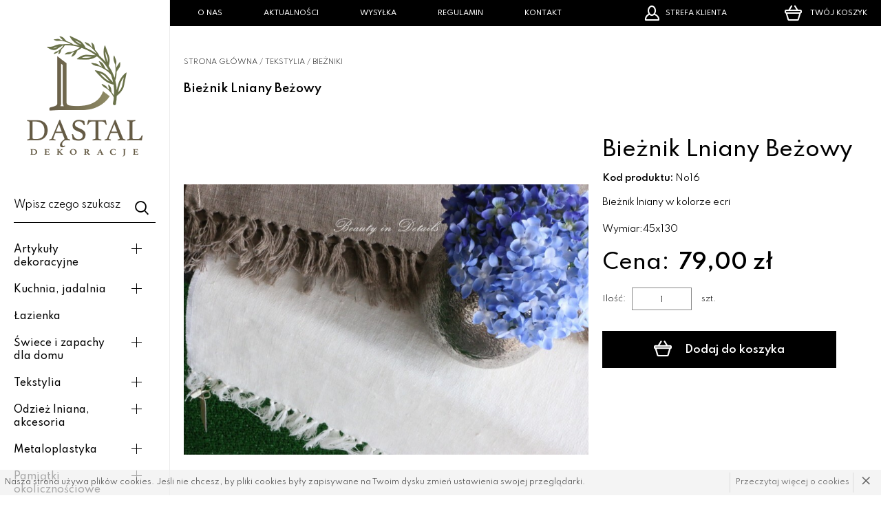

--- FILE ---
content_type: text/html; charset=UTF-8
request_url: https://www.sklep.dastal.com.pl/2062-bieznik-lniany-bezowy
body_size: 8555
content:
<!DOCTYPE html>
<!--[if lte IE 8]> <html lang="pl" class="no-js ie"> <![endif]-->
<!--[if gt IE 8]><!-->
<html lang="pl" class="no-js">
    <!--<![endif]-->
    <head>
        <meta charset="utf-8" />
        <meta name="viewport" content="initial-scale=1, maximum-scale=1, minimum-scale=1, user-scalable=no, width=device-width" />
        <meta http-equiv="X-UA-Compatible" content="IE=edge" />
        <title>Bieżnik Lniany Beżowy » Tekstylia » Bieżniki  Dąstal Dekoracje</title><meta name="description" content="Bieżnik lniany w kolorze ecri
Wymiar:45x130"><script type="application/ld+json">{"@context":"http:\/\/schema.org\/","@type":"WebSite","url":"http:\/\/www.sklep.dastal.com.pl","potentialAction":{"@type":"SearchAction","target":"http:\/\/www.sklep.dastal.com.pl\/produkty,szukaj?q={search_term_string}","query-input":"required name=search_term_string"}}</script><script type="application/ld+json">{"@context":"http:\/\/schema.org\/","@type":"Organization","name":"D\u0105stal dekoracje","url":"http:\/\/www.sklep.dastal.com.pl","logo":"http:\/\/www.sklep.dastal.com.pl\/images\/logo.png","contactPoint":[{"@type":"ContactPoint","telephone":"343438943600337693","contactType":"customer service","availableLanguage":"Polish"}],"sameAs":["https:\/\/www.facebook.com\/dastal.dekoracje\/","https:\/\/www.sklep.dastal.com.pl\/","https:\/\/www.instagram.com\/dastal.dekoracje\/"]}</script><script type="application/ld+json">{"@context":"http:\/\/schema.org\/","@type":"BreadcrumbList","itemListElement":[{"@type":"ListItem","position":1,"item":{"@id":"http:\/\/www.sklep.dastal.com.pl\/","name":"www.sklep.dastal.com.pl"}},{"@type":"ListItem","position":2,"item":{"@id":"http:\/\/www.sklep.dastal.com.pl\/c131-tekstylia","name":"Tekstylia"}},{"@type":"ListItem","position":3,"item":{"@id":"http:\/\/www.sklep.dastal.com.pl\/c231-biezniki","name":"Bie\u017cniki"}},{"@type":"ListItem","position":4,"item":{"@id":"http:\/\/www.sklep.dastal.com.pl\/2062-bieznik-lniany-bezowy","name":"Bie\u017cnik Lniany Be\u017cowy"}}]}</script><script type="application/ld+json">{"@context":"http:\/\/schema.org\/","@type":"Product","name":"Bie\u017cnik Lniany Be\u017cowy","itemCondition":"new","image":"http:\/\/www.sklep.dastal.com.pl\/media\/towary\/big\/b7752c70d421a3925dc53e5329e7b121.JPG","description":"Bie\u017cnik lniany w kolorze ecri\r\nWymiar:45x130","brand":{"@type":"Brand","name":"D\u0104STAL"},"offers":{"@type":"Offer","price":79,"priceCurrency":"PLN","priceValidUntil":"2026-03-04","availability":"InStock","url":"http:\/\/www.sklep.dastal.com.pl\/2062-bieznik-lniany-bezowy"},"mpn":"No16","sku":2062}</script>        <meta name="author" content="Redhand.pl - Strony Internetowe Częstochowa" />

        <!--  preconnect & dsn-prefetch / -->
        <link href="https://fonts.googleapis.com" rel="preconnect" crossorigin />
        <link href="https://fonts.googleapis.com" rel="dns-prefetch" />
        <link href="https://fonts.gstatic.com" rel="preconnect" crossorigin />
        <link href="https://fonts.gstatic.com" rel="dns-prefetch" />
        <!-- / preconnect & dns-prefetch-->

        <!-- fav & app icon / -->
        <link href="images/favicon.png" rel="icon" />
        <!-- / fav & app icon -->

        <!-- google fonts / -->
        <link
            href="https://fonts.googleapis.com/css2?family=Playfair+Display:wght@400;700&family=Spartan:wght@300;400;500;600&display=swap"
            rel="preload"
            as="style"
        />
        <link
            href="https://fonts.googleapis.com/css2?family=Playfair+Display:wght@400;700&family=Spartan:wght@300;400;500;600&display=swap"
            rel="stylesheet"
            media="print"
            onload="this.onload=null;this.removeAttribute('media');"
        />
        <noscript>
            <link
                href="https://fonts.googleapis.com/css2?family=Playfair+Display:wght@400;700&family=Spartan:wght@300;400;500;600&display=swap"
                rel="stylesheet"
            />
        </noscript>
        <!-- google fonts / -->

        <!-- css / -->
                <link href="vendors/icomoon-v1.0/style.min.css" rel="preload" as="style" />
        <link href="vendors/icomoon-v1.0/style.min.css" rel="stylesheet" />
        <link href="css/libs.min.css" rel="preload" as="style" />
        <link href="css/libs.min.css" rel="stylesheet" />
        <link href="css/content.min.css" rel="preload" as="style" />
        <link href="css/content.min.css" rel="stylesheet" />
        <link href="css/style.min.css?v=220517" rel="preload" as="style" />
        <link href="css/style.min.css?v=220517" rel="stylesheet" />
        <link href="css/shop.min.css?v=220517" rel="preload" as="style" />
        <link href="css/shop.min.css?v=220517" rel="stylesheet" />
        <!-- / css -->

        <!-- twitter / -->
        <meta name="twitter:card" content="summary" />
        <meta name="twitter:creator" content="@dastal" />
        <meta name="twitter:url" content="https://www.sklep.dastal.com.pl/" />
        <meta name="twitter:title" content="Dąstal - piękno tkwi w szczegółach" />
        <meta name="twitter:description" content="Chcemy przybliżyć Państwu naszą ofertę oraz ułatwić zakup pięnych przedmiotów dekoracyjnych i artykułów wyposażenia wnętrz." />
        <meta name="twitter:image" content="https://www.sklep.dastal.com.pl/images/gfx/logo.png" />
        <!-- / twitter -->

        


<!-- Facebook Pixel Code -->
<script>
setTimeout(function(){
!function(f,b,e,v,n,t,s)
{if(f.fbq)return;n=f.fbq=function(){n.callMethod?
n.callMethod.apply(n,arguments):n.queue.push(arguments)};
if(!f._fbq)f._fbq=n;n.push=n;n.loaded=!0;n.version='2.0';
n.queue=[];t=b.createElement(e);t.async=!0;
t.src=v;s=b.getElementsByTagName(e)[0];
s.parentNode.insertBefore(t,s)}(window,document,'script',
'https://connect.facebook.net/en_US/fbevents.js');
 fbq('init', '745261519461125'); 
fbq('track', 'PageView');
}, 3000);
</script>
<noscript>
<img height="1" width="1"  src="https://www.facebook.com/tr?id=745261519461125&ev=PageView&noscript=1"/>
</noscript>
<!-- End Facebook Pixel Code -->
    
<!-- Global site tag (gtag.js) - Google Analytics -->
<script async src="https://www.googletagmanager.com/gtag/js?id=UA-168704031-1"></script>
<script>
  window.dataLayer = window.dataLayer || [];
  function gtag(){dataLayer.push(arguments);}
  gtag('js', new Date());

  gtag('config', 'UA-168704031-1');
</script>



    </head>
    <body>
        <header class="header">
            <div class="header-1">
                <div class="container clearfix">
                    <div class="logo header-logo">
                        <a href="./" class="logo-a">
                            <img src="images/logo.png" width="180" height="180" alt="Dąstal Dekoracje" class="logo-img" />
                        </a>
                    </div>

                    <button class="c-hamburger c-hamburger--htx">
                        <span>Menu</span>
                    </button>
                    <i class="c-hamburger-bg"></i>
                    <nav class="nav">
                        <div class="nav-1">
                            <ul class="nav-ul">
                                <li class="nav-li"><a href="t2-o-firmie" class="nav-a">O nas</a></li>
                                <li class="nav-li"><a href="news" class="nav-a">Aktualności</a></li>
                                <li class="nav-li"><a href="t4-wysylka-i-platnosc" class="nav-a">Wysyłka</a></li>
                                <li class="nav-li"><a href="t1-regulamin" class="nav-a">Regulamin</a></li>
                                <li class="nav-li"><a href="t3-kontakt" class="nav-a">Kontakt</a></li>
                            </ul>
                        </div>
                        <div class="search">
                            <form action="produkty,szukaj" method="get" class="search-form">
                                <label class="lbl">
                                    <span class="lbl-name">Wpisz czego szukasz</span>
                                    <input type="text" name="q" class="input" />
                                </label>
                                <button type="submit" class="button search-button"><span class="icon icon--search"></span></button>
                            </form>
                        </div>
                        <div class="nav-2">
                            <ul class="nav-ul" data-nodes="">
                                                                    <li class="nav-li -nodes">
                                        <a href="c124-artykuly-dekoracyjne" class="nav-a" data-id="124">Artykuły dekoracyjne</a>
                                                                                    <ul class="nav-ulul">
                                                                                                    <li class="nav-lili ">
                                                        <a href="c185-lampy" class="nav-aa" data-id="185">Lampy</a>
                                                                                                            </li>
                                                                                                    <li class="nav-lili ">
                                                        <a href="c138-zegary" class="nav-aa" data-id="138">Zegary</a>
                                                                                                            </li>
                                                                                                    <li class="nav-lili ">
                                                        <a href="c139-lampiony-swieczniki" class="nav-aa" data-id="139">Lampiony świeczniki</a>
                                                                                                            </li>
                                                                                                    <li class="nav-lili ">
                                                        <a href="c140-ramki-na-zdjecia" class="nav-aa" data-id="140">Ramki na zdjęcia</a>
                                                                                                            </li>
                                                                                                    <li class="nav-lili ">
                                                        <a href="c141-donice" class="nav-aa" data-id="141">Donice</a>
                                                                                                            </li>
                                                                                                    <li class="nav-lili ">
                                                        <a href="c142-wazony" class="nav-aa" data-id="142">Wazony</a>
                                                                                                            </li>
                                                                                                    <li class="nav-lili ">
                                                        <a href="c145-dekoracje-scienne" class="nav-aa" data-id="145">Dekoracje ścienne </a>
                                                                                                            </li>
                                                                                                    <li class="nav-lili ">
                                                        <a href="c160-figurki" class="nav-aa" data-id="160">Figurki</a>
                                                                                                            </li>
                                                                                                    <li class="nav-lili ">
                                                        <a href="c162-kwiaty-sztuczne" class="nav-aa" data-id="162">Kwiaty sztuczne</a>
                                                                                                            </li>
                                                                                                    <li class="nav-lili ">
                                                        <a href="c143-drobne-meble" class="nav-aa" data-id="143">Drobne meble</a>
                                                                                                            </li>
                                                                                                    <li class="nav-lili ">
                                                        <a href="c161-zawieszki" class="nav-aa" data-id="161">Zawieszki</a>
                                                                                                            </li>
                                                                                                    <li class="nav-lili ">
                                                        <a href="c130-lene-bjerre" class="nav-aa" data-id="130">Lene Bjerre</a>
                                                                                                            </li>
                                                                                                    <li class="nav-lili ">
                                                        <a href="c233-patery-misy-dekoracyjne" class="nav-aa" data-id="233">Patery, misy dekoracyjne</a>
                                                                                                            </li>
                                                                                                    <li class="nav-lili ">
                                                        <a href="c242-kosze" class="nav-aa" data-id="242">Kosze</a>
                                                                                                            </li>
                                                                                            </ul>
                                                                            </li>
                                                                    <li class="nav-li -nodes">
                                        <a href="c149-kuchnia-jadalnia" class="nav-a" data-id="149">Kuchnia, jadalnia</a>
                                                                                    <ul class="nav-ulul">
                                                                                                    <li class="nav-lili ">
                                                        <a href="c184-sztucce" class="nav-aa" data-id="184">Sztućce </a>
                                                                                                            </li>
                                                                                                    <li class="nav-lili ">
                                                        <a href="c190-dzbanki" class="nav-aa" data-id="190">Dzbanki</a>
                                                                                                            </li>
                                                                                                    <li class="nav-lili ">
                                                        <a href="c158-kubki-filizanki" class="nav-aa" data-id="158">Kubki, filiżanki</a>
                                                                                                            </li>
                                                                                                    <li class="nav-lili ">
                                                        <a href="c153-puszki-pojemniki" class="nav-aa" data-id="153">Puszki, pojemniki</a>
                                                                                                            </li>
                                                                                                    <li class="nav-lili ">
                                                        <a href="c152-misy-miseczki" class="nav-aa" data-id="152">Misy, miseczki</a>
                                                                                                            </li>
                                                                                                    <li class="nav-lili ">
                                                        <a href="c150-talerze-tace-deski-i-patery" class="nav-aa" data-id="150">Talerze, tace, deski i patery</a>
                                                                                                            </li>
                                                                                                    <li class="nav-lili ">
                                                        <a href="c191-cukiernice-przyprawniki-mlynki" class="nav-aa" data-id="191">Cukiernice, przyprawniki, młynki</a>
                                                                                                            </li>
                                                                                                    <li class="nav-lili ">
                                                        <a href="c215-kieliszki-i-szklanki" class="nav-aa" data-id="215">Kieliszki i szklanki</a>
                                                                                                            </li>
                                                                                                    <li class="nav-lili -nodes">
                                                        <a href="c123-zastawa-stolowa" class="nav-aa" data-id="123">Zastawa stołowa</a>
                                                                                                                    <ul class="nav-ulul">
                                                                                                                                    <li class="nav-lili">
                                                                        <a href="c137-zastawa-stolowa-mirella" class="nav-aa" data-id="137">Zastawa stołowa Mirella</a>
                                                                    </li>
                                                                                                                                    <li class="nav-lili">
                                                                        <a href="c211-zastawa-claudette" class="nav-aa" data-id="211">Zastawa Claudette</a>
                                                                    </li>
                                                                                                                                    <li class="nav-lili">
                                                                        <a href="c212-kolekcja-cal" class="nav-aa" data-id="212">Kolekcja Cal</a>
                                                                    </li>
                                                                                                                                    <li class="nav-lili">
                                                                        <a href="c239-zastawa-stolowa-hella" class="nav-aa" data-id="239">Zastawa stołowa Hella</a>
                                                                    </li>
                                                                                                                                    <li class="nav-lili">
                                                                        <a href="c243-zastawa-nuances" class="nav-aa" data-id="243">Zastawa Nuances</a>
                                                                    </li>
                                                                                                                                    <li class="nav-lili">
                                                                        <a href="c246-zastawa-oktawa" class="nav-aa" data-id="246">Zastawa Oktawa</a>
                                                                    </li>
                                                                                                                            </ul>
                                                                                                            </li>
                                                                                                    <li class="nav-lili ">
                                                        <a href="c222-karafki" class="nav-aa" data-id="222">Karafki</a>
                                                                                                            </li>
                                                                                                    <li class="nav-lili ">
                                                        <a href="c244-podkladki" class="nav-aa" data-id="244">Podkładki</a>
                                                                                                            </li>
                                                                                            </ul>
                                                                            </li>
                                                                    <li class="nav-li ">
                                        <a href="c146-lazienka" class="nav-a" data-id="146">Łazienka</a>
                                                                            </li>
                                                                    <li class="nav-li -nodes">
                                        <a href="c224-swiece-i-zapachy-dla-domu" class="nav-a" data-id="224">Świece i zapachy dla domu</a>
                                                                                    <ul class="nav-ulul">
                                                                                                    <li class="nav-lili ">
                                                        <a href="c225-swiece-zapachowe" class="nav-aa" data-id="225">Świece zapachowe</a>
                                                                                                            </li>
                                                                                                    <li class="nav-lili ">
                                                        <a href="c226-zapachy-do-auta" class="nav-aa" data-id="226">Zapachy do auta</a>
                                                                                                            </li>
                                                                                                    <li class="nav-lili ">
                                                        <a href="c227-woski-zapachowe" class="nav-aa" data-id="227">Woski zapachowe</a>
                                                                                                            </li>
                                                                                                    <li class="nav-lili ">
                                                        <a href="c228-dyfuzory-zapachowe" class="nav-aa" data-id="228">Dyfuzory zapachowe</a>
                                                                                                            </li>
                                                                                                    <li class="nav-lili ">
                                                        <a href="c229-saszetki-zapachowe" class="nav-aa" data-id="229">Saszetki zapachowe</a>
                                                                                                            </li>
                                                                                                    <li class="nav-lili ">
                                                        <a href="c236-kadzidelka" class="nav-aa" data-id="236">Kadzidełka</a>
                                                                                                            </li>
                                                                                                    <li class="nav-lili ">
                                                        <a href="c245-zapachy-brixton" class="nav-aa" data-id="245">Zapachy BRIXTON</a>
                                                                                                            </li>
                                                                                            </ul>
                                                                            </li>
                                                                    <li class="nav-li -nodes">
                                        <a href="c131-tekstylia" class="nav-a" data-id="131">Tekstylia</a>
                                                                                    <ul class="nav-ulul">
                                                                                                    <li class="nav-lili ">
                                                        <a href="c179-zazdroski" class="nav-aa" data-id="179">Zazdroski</a>
                                                                                                            </li>
                                                                                                    <li class="nav-lili ">
                                                        <a href="c231-biezniki" class="nav-aa" data-id="231">Bieżniki</a>
                                                                                                            </li>
                                                                                                    <li class="nav-lili ">
                                                        <a href="c178-obrusy" class="nav-aa" data-id="178">Obrusy</a>
                                                                                                            </li>
                                                                                                    <li class="nav-lili ">
                                                        <a href="c154-fartuchy" class="nav-aa" data-id="154">Fartuchy</a>
                                                                                                            </li>
                                                                                                    <li class="nav-lili ">
                                                        <a href="c177-poduszki" class="nav-aa" data-id="177">Poduszki</a>
                                                                                                            </li>
                                                                                                    <li class="nav-lili ">
                                                        <a href="c232-podkladki" class="nav-aa" data-id="232">Podkładki</a>
                                                                                                            </li>
                                                                                                    <li class="nav-lili ">
                                                        <a href="c180-narzuty-pledy" class="nav-aa" data-id="180">Narzuty, pledy</a>
                                                                                                            </li>
                                                                                                    <li class="nav-lili ">
                                                        <a href="c156-serwetki" class="nav-aa" data-id="156">Serwetki</a>
                                                                                                            </li>
                                                                                                    <li class="nav-lili ">
                                                        <a href="c155-sciereczki" class="nav-aa" data-id="155">Ściereczki</a>
                                                                                                            </li>
                                                                                                    <li class="nav-lili ">
                                                        <a href="c235-zaslony-kurtyny" class="nav-aa" data-id="235">Zasłony, kurtyny</a>
                                                                                                            </li>
                                                                                                    <li class="nav-lili ">
                                                        <a href="c240-dywaniki" class="nav-aa" data-id="240">Dywaniki</a>
                                                                                                            </li>
                                                                                            </ul>
                                                                            </li>
                                                                    <li class="nav-li -nodes">
                                        <a href="c219-odziez-lniana-akcesoria" class="nav-a" data-id="219">Odzież lniana, akcesoria</a>
                                                                                    <ul class="nav-ulul">
                                                                                                    <li class="nav-lili ">
                                                        <a href="c127-bizuteria" class="nav-aa" data-id="127">Biżuteria</a>
                                                                                                            </li>
                                                                                                    <li class="nav-lili ">
                                                        <a href="c220-scrunchies" class="nav-aa" data-id="220">Scrunchies</a>
                                                                                                            </li>
                                                                                                    <li class="nav-lili ">
                                                        <a href="c128-szaliki" class="nav-aa" data-id="128">Szaliki</a>
                                                                                                            </li>
                                                                                                    <li class="nav-lili ">
                                                        <a href="c223-odziez" class="nav-aa" data-id="223">Odzież</a>
                                                                                                            </li>
                                                                                                    <li class="nav-lili ">
                                                        <a href="c176-torby-i-woreczki" class="nav-aa" data-id="176">Torby i woreczki</a>
                                                                                                            </li>
                                                                                                    <li class="nav-lili ">
                                                        <a href="c230-paski" class="nav-aa" data-id="230">Paski</a>
                                                                                                            </li>
                                                                                                    <li class="nav-lili ">
                                                        <a href="c234-kapcie" class="nav-aa" data-id="234">Kapcie</a>
                                                                                                            </li>
                                                                                            </ul>
                                                                            </li>
                                                                    <li class="nav-li -nodes">
                                        <a href="c163-metaloplastyka" class="nav-a" data-id="163">Metaloplastyka</a>
                                                                                    <ul class="nav-ulul">
                                                                                                    <li class="nav-lili ">
                                                        <a href="c166-parasolniki" class="nav-aa" data-id="166">Parasolniki</a>
                                                                                                            </li>
                                                                                                    <li class="nav-lili ">
                                                        <a href="c167-drobne-meble" class="nav-aa" data-id="167">Drobne meble</a>
                                                                                                            </li>
                                                                                                    <li class="nav-lili ">
                                                        <a href="c168-swieczniki" class="nav-aa" data-id="168">Świeczniki</a>
                                                                                                            </li>
                                                                                                    <li class="nav-lili ">
                                                        <a href="c169-kwietniki" class="nav-aa" data-id="169">Kwietniki</a>
                                                                                                            </li>
                                                                                                    <li class="nav-lili ">
                                                        <a href="c171-stojaki-na-butelki" class="nav-aa" data-id="171">Stojaki na butelki</a>
                                                                                                            </li>
                                                                                                    <li class="nav-lili ">
                                                        <a href="c172-akcesoria-kominkowe" class="nav-aa" data-id="172">Akcesoria kominkowe</a>
                                                                                                            </li>
                                                                                                    <li class="nav-lili ">
                                                        <a href="c148-wieszaki" class="nav-aa" data-id="148">Wieszaki</a>
                                                                                                            </li>
                                                                                                    <li class="nav-lili ">
                                                        <a href="c221-ozdoby-ogrodowe" class="nav-aa" data-id="221">Ozdoby ogrodowe</a>
                                                                                                            </li>
                                                                                            </ul>
                                                                            </li>
                                                                    <li class="nav-li -nodes">
                                        <a href="c216-pamiatki-okolicznosciowe" class="nav-a" data-id="216">Pamiątki okolicznościowe</a>
                                                                                    <ul class="nav-ulul">
                                                                                                    <li class="nav-lili ">
                                                        <a href="c126-pluszaki" class="nav-aa" data-id="126">Pluszaki</a>
                                                                                                            </li>
                                                                                                    <li class="nav-lili ">
                                                        <a href="c164-skarbonki" class="nav-aa" data-id="164">Skarbonki</a>
                                                                                                            </li>
                                                                                                    <li class="nav-lili ">
                                                        <a href="c159-chrzest" class="nav-aa" data-id="159">Chrzest</a>
                                                                                                            </li>
                                                                                                    <li class="nav-lili ">
                                                        <a href="c218-komunia" class="nav-aa" data-id="218">Komunia</a>
                                                                                                            </li>
                                                                                                    <li class="nav-lili ">
                                                        <a href="c217-slub" class="nav-aa" data-id="217">Ślub</a>
                                                                                                            </li>
                                                                                                    <li class="nav-lili ">
                                                        <a href="c237-pudelka-okolicznosciowe" class="nav-aa" data-id="237">Pudełka okolicznościowe</a>
                                                                                                            </li>
                                                                                                    <li class="nav-lili ">
                                                        <a href="c238-puzderka" class="nav-aa" data-id="238">Puzderka</a>
                                                                                                            </li>
                                                                                                    <li class="nav-lili ">
                                                        <a href="c241-figurki" class="nav-aa" data-id="241">Figurki</a>
                                                                                                            </li>
                                                                                            </ul>
                                                                            </li>
                                                                    <li class="nav-li -nodes">
                                        <a href="c132-artykuly-sezonowe" class="nav-a" data-id="132">Artykuły sezonowe</a>
                                                                                    <ul class="nav-ulul">
                                                                                                    <li class="nav-lili ">
                                                        <a href="c181-wielkanoc" class="nav-aa" data-id="181">Wielkanoc</a>
                                                                                                            </li>
                                                                                                    <li class="nav-lili ">
                                                        <a href="c182-boze-narodzenie" class="nav-aa" data-id="182">Boże narodzenie</a>
                                                                                                            </li>
                                                                                            </ul>
                                                                            </li>
                                                                    <li class="nav-li ">
                                        <a href="c84-promocje" class="nav-a" data-id="84">Promocje</a>
                                                                            </li>
                                                            </ul>
                        </div>
                    </nav>
                </div>
            </div>
            <div class="header-2">
                <div class="container clearfix">
                    <div class="logreg">
                        <div class="dropdown">
                            <a href="user" class="dropdown-a">
                                <span class="icon icon--user"></span>
                                Strefa klienta
                            </a>
                            <div class="dropdown-adv dropdown-adv--hide">
                                                                    <div class="userBox userBox--login border">
    <form action="logowanie,auth" method="post" class="loginBox">
        <h3 class="userBox-h">Zaloguj się</h3>
                    <div class="box ">
	Jeśli masz już aktywne konto w naszym sklepie, zaloguj się teraz.
</div>
                <div class="ibs">
            <div class="ib ib--12">
                <label class="lbl">
                    <span class="lbl-name">Login:</span>
                    <input type="text" name="login" required autocomplete="off" class="input"/>
                </label>
            </div>
            <div class="ib ib--12">
                <label class="lbl">
                    <span class="lbl-name">Hasło:</span>
                    <span class="password">
                        <input type="password" name="haslo" required autocomplete="new-password" class="input input--password" />
                        <span class="button button--password password-button"></span>
                    </span>
                </label>
            </div>
        </div>
        <div class="formActions formActions--center">
            <button type="submit" class="button button--full button--primary">Zaloguj</button>
            <a href="user,forgot" class="formActions-a">Zapomniałeś hasło?</a>
                            <a href="user,account" class=" button button--full button--secondary">Zarejestruj się</a>
                    </div>
    </form>
</div>                                                            </div>
                        </div>
                    </div>

                    <div
                        class="headerCart "
                        data-headercart
                        data-i18n='{"empty":"Koszyk pusty","title":"Twoje zamówienie","quantity":"Ilość","pcs":"szt","price":"Cena","currency":"zł","total":"Całkowita wartość produktów","shipment":"Darmowa wysyłka!","button":"Przejdź do koszyka","inserted":"Dodano produkt do koszyka","updated": "Zaktualizowano Ilość produktu w koszyku","removed":"Usunięto produkt z koszyka"}'
                        >
                        <div class="dropdown">
                            <a href="koszyk" class="dropdown-a">
                                <span class="icon icon--basket"></span>
                                <div class="headerCart-title">Twój koszyk</div>
                                <div class="headerCart-quantity" data-headercart-quantity>0</div>
                                <div class="headerCart-amount" data-headercart-amount>0,00 zł</div>
                                <div class="headerCart-empty">Koszyk pusty</div>
                            </a>
                            <div class="dropdown-adv dropdown-adv--hide">
                                <div class="cartProducts cartProducts--mini" data-cartproducts></div>
                                <a href="koszyk" class="button button--full">Przejdź do koszyka</a>
                            </div>
                        </div>
                    </div>
                </div>
            </div>
        </header>

        <main class="main">
           
            <div class="container">
            
                                                                        <div class="section section--hap">
                        <div class="path">
                            <a href="./" class="path-a">Strona główna</a>
                                                                                                / <a href="c131-tekstylia" class="path-a">Tekstylia</a>
                                                                                                                                / <a href="c231-biezniki" class="path-a">Bieżniki</a>
                                                                                                                                                                                                                    </div>
                        <h1 class="section-h">Bieżnik Lniany Beżowy</h1>
                    </div>
                
                
                
<div class="section section--product">
    <div class="ibs product">
        <div class="ib ib--06 product-left">
            <div class="ibs images" data-lightbox>
                <div class="ib ib--12 images-item">
                    <a href="media/towary/big/b7752c70d421a3925dc53e5329e7b121.JPG" class="image images-a">
                        <picture>
                            <source srcset="media/towary/360/b7752c70d421a3925dc53e5329e7b121.JPG"width="360" height="360" media="(max-width: 360px)" />
                            <img src="media/towary/midi/b7752c70d421a3925dc53e5329e7b121.JPG" width="832" height="786" alt="Bieżnik Lniany Beżowy" class="img image-img images-img" />
                        </picture>
                    </a>
                </div>
                                    <div class="ib ib--2 images-item">
                        <a href="media/galeria/big/5f69e05646b66a1072ed2932bd553976.JPG" class="image images-a">
                            <picture>
                                <img src="media/galeria/mini/5f69e05646b66a1072ed2932bd553976.JPG" width="124" height="124" alt="Bieżnik Lniany Beżowy" class="img image-img images-img" loading="lazy" />
                            </picture>
                        </a>
                    </div>
                            </div>
        </div>
        <div class="ib ib--04 product-right">
            <h2 class="product-name">Bieżnik Lniany Beżowy</h2>
            <div class="product-ean" data-ean>
                                    <strong>Kod produktu:</strong> No16
                            </div>
            <div class="con product-desc">
                <p>Bieżnik lniany w kolorze ecri</p>
<p>Wymiar:45x130</p>
            </div>
            <div class="price product-price" data-prc>
                                    <div class="price-new">
                        <span class="price-name">Cena:</span>
                        <span class="price-value" data-prcnew="79">79,00 zł</span>
                    </div>
                            </div>
            <form action="koszyk,dodaj" method="post" class="product-form" data-product-form>
                <input type="hidden" name="id" value="2062">
                                <div class="attr attr--qty">
                    <div class="attr-name">Ilość:</div>
                    <div class="attr-value">
                        <div class="quantity">
                            <a href="koszyk" class="button quantity-button" data-decrement="[data-qty=2062]"><span class="icon icon--minus"></span></a>
                            <input type="number" name="ilosc" value="1" min="0" class="input input--number quantity-input" data-qty="2062" data-cartproducts-input />
                            <a href="koszyk" class="button button--primary quantity-button" data-increment="[data-qty=2062]">
                                <span class="icon icon--plus"></span>
                            </a>
                        </div>
                    </div>
                    <div class="attr-unit">szt.</div>
                </div>
                <button type="submit" class="button button--primary product-button">
                    <span class="icon icon--basket"></span>
                    Dodaj do koszyka
                </button>
            </form>
        </div>
    </div>
</div>


    






            </div>
        </main>

        <footer class="footer">
            <div class="container clearfix">
                <div class="ibs">
                    <div class="ib ib--3">
                        <h4 class="footer-h">O NAS</h4>
                        <ul class="footer-ul">
                            <li class="footer-li"><a href="t2-o-firmie" class="footer-a">O firmie</a></li>
                            <li class="footer-li"><a href="t6-pytania-i-odpowiedzi" class="footer-a">FAQ</a></li>
                            <li class="footer-li"><a href="news" class="footer-a">Aktualności</a></li>                           
                            <li class="footer-li"><a href="t3-kontakt" class="footer-a">Kontakt</a></li>
                        </ul>
                    </div>
                    <div class="ib ib--3">
                        <h4 class="footer-h">SKLEP ONLINE</h4>
                        <ul class="footer-ul">
                            <li class="footer-li"><a href="t1-regulamin" class="footer-a">Regulamin</a></li>
                            <li class="footer-li"><a href="t4-wysylka-i-platnosc" class="footer-a">Wysyłka i płatność</a></li>
                            <li class="footer-li"><a href="t7-zwroty-i-reklamacje" class="footer-a">Zwroty i reklamacje</a></li>
                        </ul>
                    </div>
                    <div class="ib ib--3">
                        <h4 class="footer-h">KONTAKT I WSPARCIE</h4>
                                                <p class="footer-p">tel: 34/ 343 89 43, 600337693</p>
                          <p class="footer-p">email: <a href="mailto:sklep@dastal.com.pl">sklep@dastal.com.pl</a></p>
                    </div>
                    <div class="ib ib--3">
                        <h4 class="footer-h">SOCIAL MEDIA</h4>
                        <p class="footer-p">Polub nas na:</p>
                        <div class="socials">
                                                                                               <a href="https://www.facebook.com/dastal.dekoracje/" target="_blank" rel="nofollow" class="socials-a socials-a--facebook"><span class="icon icon--facebook"></span></a>
                                                                                                                                                                                            <a href="https://www.sklep.dastal.com.pl/" target="_blank" rel="nofollow" class="socials-a socials-a--google"><span class="icon icon--google"></span></a>
                                                                                                                                <a href="https://www.instagram.com/dastal.dekoracje/" target="_blank" rel="nofollow" class="socials-a socials-a--instagram"><span class="icon icon--instagram"></span></a>
                                                                                                                                                                                                                                                                                                                                    </div>
                      
                    </div>
                </div>
                <div class="cr">
                    <div class="copyrights">
                        © 2009-2022
                        <span class="copyrights-span">Dąstal</span>
                        - Dąstal Dekoracje
                    </div>
                    <div class="realization">
                        Projekt i wykonanie:
                        <a href="//www.redhand.pl" target="_blank" rel="nofollow" class="redhand">Redhand.pl</a>
                    </div>
                </div>
            </div>
        </footer>

                    <div class="cookieMonster">
    <div class="cookieMonster-info">
        Nasza strona używa plików cookies. Jeśli nie chcesz, by pliki cookies były zapisywane na Twoim dysku zmień ustawienia swojej przeglądarki.
        <span href="#" class="cookieMonster-close">&times;</span>
        <span href="#" class="cookieMonster-more">Przeczytaj więcej o cookies</span>
    </div>
    <div class="cookieMonster-description"> 
        <p><b>Czym są pliki "cookies"?</b></p>
<p>Pliki "cookies" to informacje tekstowe przechowywane na urządzeniu końcowym użytkownika (przeglądarka internetowa) w celu rozpoznania urządzenia tak, aby móc dostarczyć funkcjonalności takich jak np.: koszyk sklepowy, logowanie. Pliki cookies nie wyrządzają żadnych szkód urządzeniom na których są zapisywane.</p>
<p><b>Pliki cookies są wykorzystywane na niniejszej stronie internetowej, do poniższych celów:</b></p>
<ul>
<li>utrzymywanie sesji użytkownika na stronie po zalogowaniu, dzięki czemu nie ma konieczności podawania loginu i hasła na każdej podstronie, którą odwiedza użytkownik. Plik "cookies" wykorzystywane do tego celu są przechowywane tylko do momentu zakończenia sesji danej przeglądarki. Są automatycznie usuwane po jej zamknięciu.</li>
<li>umożliwienie funkcjonowania mechanizmu "koszyka sklepowego", który zapamiętuje produkty do niego dodane, bez konieczności ponownego ich dodawania do koszyka za każdym razem gdy użytkownik przechodzi na kolejną podstronę. Plik "cookies "wykorzystywane do tego celu mogą być przechowywane dłużej niż bieżąca sesja przeglądarki użytkownika aby móc zapamiętać i przywrócić w razie zamknięcia przeglądarki, produktów, które użytkownik dodał do koszyka.</li>
<li>gromadzenie ogólnych, anonimowych statystyk zachowań użytkowników na stronie, w celu poprawy zawartości oraz funkcjonalności strony internetowej.</li>
</ul>
<p><b>Usuwanie plików cookies:</b></p>
<p>Oprogramowanie do przeglądania stron internetowych ma domyślnie ustawione akceptowanie przyjmowania plików cookies. Ustawienie to można zmienić samodzielnie w dowolnym czasie tak aby pliki cookies były blokowane. Zablokowanie plików cookies może jednak spowodować nieprawidłowe funkcjonowanie mechanizmów na stronie internetowej co uniemożliwi w szczególności np.: korzystanie z koszyka zakupowego lub logowanie użytkownika.</p>
    </div>
</div>        
        <script src="vendors/modernizr.min.js"></script>
        <script src="vendors/jquery-3.5.1.min.js"></script>
                <script src="js/libs.min.js"></script>
        <script src="js/script.min.js?v=220614-1"></script>

    </body>
</html>

--- FILE ---
content_type: text/css
request_url: https://www.sklep.dastal.com.pl/vendors/icomoon-v1.0/style.min.css
body_size: 478
content:
@font-face{font-family:icomoon;src:url(fonts/icomoon.eot?9y0szc);src:url(fonts/icomoon.eot?9y0szc#iefix) format('embedded-opentype'),url(fonts/icomoon.ttf?9y0szc) format('truetype'),url(fonts/icomoon.woff?9y0szc) format('woff'),url(fonts/icomoon.svg?9y0szc#icomoon) format('svg');font-weight:400;font-style:normal;font-display:block}[class*=" icon--"],[class^=icon--]{font-family:icomoon!important;speak:never;font-style:normal;font-weight:400;font-variant:normal;text-transform:none;line-height:1;-webkit-font-smoothing:antialiased;-moz-osx-font-smoothing:grayscale}.icon--pin:before{content:"\e900"}.icon--facebook:before{content:"\e907"}.icon--google:before{content:"\e908"}.icon--pinterest:before{content:"\e90a"}.icon--linkedin:before{content:"\e910"}.icon--myspace:before{content:"\e911"}.icon--remove:before{content:"\e91d"}.icon--home:before{content:"\e927"}.icon--info:before{content:"\e92a"}.icon--mail:before{content:"\e935"}.icon--phone:before{content:"\e93d"}.icon--youtube:before{content:"\e9a2"}.icon--skype:before{content:"\e9ac"}.icon--twitter:before{content:"\ea02"}.icon--instagram:before{content:"\e90f"}.icon--left:before{content:"\e912"}.icon--right:before{content:"\e913"}.icon--basket:before{content:"\e909"}.icon--search:before{content:"\e90e"}.icon--user:before{content:"\e943"}

--- FILE ---
content_type: text/css
request_url: https://www.sklep.dastal.com.pl/css/content.min.css
body_size: 1689
content:
*,:after,:before{-webkit-box-sizing:border-box;-moz-box-sizing:border-box;box-sizing:border-box}body,html{background:#fff;color:#000;font-family:Spartan,Calibri,sans-serif,Arial,Helvetica;font-weight:400;line-height:1.4;max-width:100%;position:relative}html{font-size:10px}body{font-size:15px;font-size:1.5rem}b,strong{font-weight:700}.a,a{color:#818181;outline:0!important;text-decoration:none}.a:hover,a:hover{color:#000;text-decoration:none}.a:active,a:active{outline:0!important}.a,.a::after,.a::before,a,a::after,a::before{-webkit-transition:all .25s ease;-moz-transition:all .25s ease;-ms-transition:all .25s ease;-o-transition:all .25s ease;transition:all .25s ease}.h0,.h1,.h2,.h3,.h4,.h5,h1,h2,h3,h4,h5{font-family:inherit;font-weight:700;line-height:1.1;margin:1em 0;padding:0;text-transform:none}.-fs1,.h1,h1{font-size:3rem}.-fs2,.h2,h2{font-size:2.3rem}.-fs3,.h3,h3{font-size:1.8rem}.-fs4,.h4,h4{font-size:1.5rem}.-fs5,.h5,h5{font-size:1.3rem}.p,p{margin:1em 0;padding:0}canvas,img{height:auto;max-width:100%;vertical-align:middle}iframe,svg,video{max-width:100%}iframe[data-src]{background:#eee url(../images/icons/video.svg) no-repeat center;background-size:5rem;position:relative}hr{background:0 0;border:0 solid #ccc;border-top-width:1px;height:0;margin:2rem 0}ol{margin-left:0 0 0 35px;padding:0}ol li{padding:1px 0 1px 0}ul{margin:0;padding:0}ul li{list-style:none;margin:0;padding:0}.con ol,.ol{margin:1em 0 1em 1em;padding:0;text-align:left}.con ol>li,.ol>li{list-style-type:decimal;padding:0}.con ul,.ul{margin:1em 0;padding:0;text-align:left}.con ul>li,.ul>li{padding:0 0 0 2.5rem;position:relative}.con ul>li::before,.ul>li::before{background:#d9cab7;border:0;-webkit-border-radius:50%;-moz-border-radius:50%;border-radius:50%;content:'';height:1.1rem;left:0;position:absolute;top:.5em;width:1.1rem}.con .ul--ticks>li{padding:0}.con .ul--ticks>li:before{background:0 0;border:.4rem solid #d9cab7;border-left:0;-webkit-border-radius:0;-moz-border-radius:0;border-radius:0;border-top:0;height:1.6rem;left:-2rem;margin-top:-.4rem;top:.5em;-webkit-transform:rotate(33deg);-moz-transform:rotate(33deg);-ms-transform:rotate(33deg);-o-transform:rotate(33deg);transform:rotate(33deg);width:.9rem}table{margin:1em auto;max-width:100%}td,th{border:1px solid #eee;padding:.5em 1em}th{font-weight:700}thead{background-color:#f7f7f7}tfoot{background-color:#f7f7f7;color:#888}.tableHover tr:hover td{background-color:#f7f7f7}.tableFull{width:100%}.tableFixed{table-layout:fixed}.tableFixed td{padding:10px 5px}.table{display:table}.thead{display:table-header-group}.tbody{display:table-row-group}.tfoot{display:table-footer-group}.tr{display:table-row}.td{display:table-cell}.table-wrapper{overflow-x:auto;width:100%}@media only screen and (max-width:600px){table.flip{clear:both;display:block;white-space:nowrap;width:100%}table.flip thead{display:block;float:left}table.flip thead tr{display:block}table.flip tbody{display:block;overflow-x:auto;position:relative;width:auto}table.flip tbody tr{display:inline-block;vertical-align:top}table.flip td,table.flip th{display:block}}.con{display:block;line-height:2;overflow-wrap:break-word;word-wrap:break-word}.ibs{clear:both;display:block;font-size:.000001px;margin:-1rem;position:relative}.ib{direction:ltr;display:inline-block;font-size:15px;font-size:1.5rem;margin:0;max-width:100%;padding:1rem;position:relative;vertical-align:top}.ib--12{width:100%}.ib--11{width:91.66%}.ib--10{width:83.33%}.ib--9{width:75%}.ib--8{width:66.66%}.ib--7{width:58.33%}.ib--6{width:50%}.ib--5{width:41.66%}.ib--4{width:33.33%}.ib--3{width:25%}.ib--2{width:16.66%}.ib--1{width:8.33%}.ib--06{width:60%}.ib--04{width:40%}.ib--02{width:20%}.ib--0125{width:12.5%}@media only screen and (max-width:480px){.ibs{direction:initial!important}.ib{width:100%}}.ibs.-flex{display:flex;flex-wrap:wrap}.ibs.-flex>.ib>div{min-height:100%}.mceTmpl{border:0!important;padding:0!important}.tinymce .ibs{font-size:14px;font-size:1rem;margin:1rem 0!important;outline:1px dashed #ccc;padding:3px}.tinymce .ibs:after{display:none}.tinymce .ib{min-height:25px;outline:1px dashed #ccc;outline-offset:-3px}.gallery{padding:2rem 0}.gallery-item{text-align:center;vertical-align:middle}.gallery-a{display:inline-block;max-width:100%;overflow:hidden;padding:0}.gallery-a:hover{text-decoration:none}.gallery-img{-webkit-transition:all .25s ease;-moz-transition:all .25s ease;-o-transition:all .25s ease;transition:all .25s ease;will-change:transform}.gallery-a:hover .gallery-img{-webkit-transform:scale(1.03);-moz-transform:scale(1.03);-ms-transform:scale(1.03);-o-transform:scale(1.03);transform:scale(1.03)}.gallery-name{display:block;padding:.3rem 0;text-align:center}.-c0{color:#000}.-c1{color:#888}.-c2{color:#d9cab7}.-fwl{font-weight:300}.-fwn{font-weight:400}.-fwm{font-weight:500}.-tac{text-align:center}.-taj{-webkit-hyphens:auto;-moz-hyphens:auto;-ms-hyphens:auto;hyphens:auto;position:relative;text-align:justify}.-taj:after{content:'';display:inline-block;width:100%}.-tal{text-align:left}.-tar{text-align:right}.-vab{vertical-align:bottom}.-vam{vertical-align:middle}.-vat{vertical-align:top}

--- FILE ---
content_type: text/css
request_url: https://www.sklep.dastal.com.pl/css/style.min.css?v=220517
body_size: 9297
content:
.form{margin:0 auto;max-width:100rem}form .ibs{margin-bottom:1rem}.input{background:#fff;border:1px solid #888;-webkit-border-radius:0;-moz-border-radius:0;border-radius:0;clear:both;display:inline-block;font-size:1.4rem;font-weight:300;line-height:2.1rem;max-width:100%;outline:0;padding:.6rem .9rem .4rem;-webkit-transition:all .2s ease;-moz-transition:all .2s ease;-o-transition:all .2s ease;transition:all .2s ease;vertical-align:middle;width:22rem}.input--short{text-align:center;width:7rem}.input--long{width:35rem}.input--full{max-width:none;width:100%}.input:hover{-webkit-box-shadow:0 0 5px rgba(0,0,0,.33);-moz-box-shadow:0 0 5px rgba(0,0,0,.33);box-shadow:0 0 5px rgba(0,0,0,.33)}.input:focus{border-color:#000!important}.input--invalid{border-color:#d47171}.input-input{margin-left:-100%;opacity:0;position:absolute;width:0;z-index:-1}.input-txt{display:block;margin:0;overflow:hidden;text-overflow:ellipsis;white-space:nowrap}.input-txt::before{content:'\0000a0'}.input--number{-webkit-appearance:textfield;-moz-appearance:textfield;appearance:textfield;text-align:center;width:5.5rem}.input--number::-webkit-inner-spin-button,.input--number::-webkit-outer-spin-button{-webkit-appearance:none;margin:0}.input--textarea{height:9rem;line-height:1.2em;vertical-align:top;width:100%}.input--textarea--medium{height:20rem}.input--textarea--large{height:40rem}.input--select{-webkit-appearance:none;-moz-appearance:none;appearance:none;background-attachment:scroll;background-image:url(../images/select.svg);background-position:right center;background-repeat:no-repeat;background-size:1.5rem auto;min-width:15rem;outline:medium none!important;padding:.6rem 2rem .4rem .9rem;text-overflow:'';z-index:1}select::-ms-expand{display:none}.select--full{width:98%}.input--checkbox,.input--radio{background:0 0;border-width:0;cursor:pointer;display:inline-block;height:2.4rem;margin:0;overflow:hidden;padding:0;position:relative;top:0;width:2.4rem}.input-i{background:#fff;border:inherit;border-width:1px;bottom:0;left:0;position:absolute;right:0;top:0;-webkit-transition:all .5s ease;-moz-transition:all .5s ease;-o-transition:all .5s ease;transition:all .5s ease}.input-input:checked+.input-i{background:#f5f5f5;border-color:#000}.input-i::before{background:#282828;-webkit-border-radius:50%;-moz-border-radius:50%;border-radius:50%;bottom:-50%;content:'';display:block;left:-50%;position:absolute;right:-50%;top:-50%;-webkit-transform:scale(0);-moz-transform:scale(0);-ms-transform:scale(0);-o-transform:scale(0);transform:scale(0);-webkit-transition:all .3s ease-out;-moz-transition:all .3s ease-out;-o-transition:all .3s ease-out;transition:all .3s ease-out}.input--checkbox .input-input:checked+.input-i::before{-webkit-transform:scale(1);-moz-transform:scale(1);-ms-transform:scale(1);-o-transform:scale(1);transform:scale(1)}.input--checkbox .input-i::after{background:0 0;border-bottom:.2rem solid rgba(255,255,255,1);border-right:.2rem solid rgba(255,255,255,1);bottom:50%;content:'';height:0;left:15%;opacity:0;position:absolute;-webkit-transform:rotate(45deg);-moz-transform:rotate(45deg);-ms-transform:rotate(45deg);-o-transform:rotate(45deg);transform:rotate(45deg);-webkit-transform-origin:left bottom;-moz-transform-origin:left bottom;-ms-transform-origin:left bottom;-o-transform-origin:left bottom;transform-origin:left bottom;-webkit-transition:all .2s ease-out .1s,height .1s ease-in 0s;-moz-transition:all .2s ease-out .1s,height .1s ease-in 0s;-o-transition:all .2s ease-out .1s,height .1s ease-in 0s;transition:all .2s ease-out .1s,height .1s ease-in 0s;width:0}.input--checkbox .input-input:checked+.input-i::after{height:60%;opacity:1;-webkit-transition:all .2s ease-in 0s,height .2s ease-out .2s;-moz-transition:all .2s ease-in 0s,height .2s ease-out .2s;-o-transition:all .2s ease-in 0s,height .2s ease-out .2s;transition:all .2s ease-in 0s,height .2s ease-out .2s;width:35%}.input--radio,.input--radio .input-i,.input--radio .input-i::before{-webkit-border-radius:50%;-moz-border-radius:50%;border-radius:50%}.input--radio .input-input:checked+.input-i::before{-webkit-transform:scale(.35);-moz-transform:scale(.35);-ms-transform:scale(.35);-o-transform:scale(.35);transform:scale(.35)}.button{background:#fff;border:1px solid #000;-webkit-border-radius:0;-moz-border-radius:0;border-radius:0;color:#000;cursor:pointer;display:inline-block;font-size:1.2rem;font-weight:300;line-height:1.7rem;margin:0;max-width:100%;overflow:hidden;padding:.8rem 1rem .6rem;position:relative;text-align:center;text-decoration:none;text-transform:none;-webkit-transition:all .25s ease;-moz-transition:all .25s ease;-o-transition:all .25s ease;transition:all .25s ease;vertical-align:middle;width:16.5rem;z-index:3}.button--large{font-size:1.4rem;padding:1.3rem 1.8rem}.button--biger{font-size:1.8rem;margin-top:1.5rem;padding:1.6rem 1rem}.button--full{width:100%}.button:hover,a:hover .button{background:#000;border-color:#000;color:#fff;text-decoration:none}.button:active{background:#000;border-color:#000;-webkit-box-shadow:inset 0 0 3px rgba(255,255,255,.5);-moz-box-shadow:inset 0 0 3px rgba(255,255,255,.5);box-shadow:inset 0 0 3px rgba(255,255,255,.5)}.button--primary,.button--secondary:hover,a:hover .button--secondary{background:#000;border-color:#000;color:#fff}.button--primary:hover,.button--secondary,a:hover .button--primary{background:#fff;border-color:#000;color:#000}.button--rgba{background:rgba(255,255,255,0);border-color:#fff;color:#fff}.button-small{font-size:75%;font-weight:lighter}button:active,button:focus{background-image:none;-webkit-box-shadow:none;-moz-box-shadow:none;box-shadow:none;outline:0}.button--remove{border:0;-webkit-border-radius:50%;-moz-border-radius:50%;border-radius:50%;display:block;font-size:.000001rem;height:2.8rem;margin:auto;max-height:none;max-width:none;min-height:0;min-width:0;padding:0;position:relative;width:2.8rem}.button--remove::after,.button--remove::before{background:0 0;border-style:solid;border-width:1px;bottom:0;content:'';height:0;left:0;margin:auto;position:absolute;right:0;top:0;-webkit-transition:none;-moz-transition:none;-o-transition:none;transition:none;width:50%}.button--remove::before{-webkit-transform:rotate(-45deg);-moz-transform:rotate(-45deg);-ms-transform:rotate(-45deg);-o-transform:rotate(-45deg);transform:rotate(-45deg)}.button--remove::after{-webkit-transform:rotate(45deg);-moz-transform:rotate(45deg);-ms-transform:rotate(45deg);-o-transform:rotate(45deg);transform:rotate(45deg)}.button--attach,.button--attach:hover{background:#fff;border:0;display:block;height:2.2rem;margin:auto;max-height:none;max-width:none;min-height:0;min-width:0;padding:0;position:relative;width:2.2rem}.button--attach::before{background:url(../images/icons/button--attach.svg) no-repeat center;background-size:auto 100%;bottom:0;content:'';left:0;opacity:.75;position:absolute;right:0;top:0}.button--attach:hover::before{opacity:1}.button--password,.button--password:hover{background:#fff;border:0;max-height:none;max-width:none;min-height:0;min-width:0;padding-left:0;padding-right:0;width:5rem}.button--password::before{background:url(../images/icons/button--password.svg) no-repeat center;background-size:auto 100%;content:'\0000a0';display:block;opacity:.75}.button--password:hover::before{opacity:1}.button--password::after{border:1px solid #888;bottom:0;content:'';display:none;height:100%;left:0;margin:auto;opacity:.75;position:absolute;right:0;top:0;-webkit-transform:rotate(45deg);-moz-transform:rotate(45deg);-o-ms-transform:rotate(45deg);-o-transform:rotate(45deg);transform:rotate(45deg);width:0}.input[type=text]+.button--password::after{display:block}.file{display:block;position:relative}.input--file{overflow:hidden;position:relative}.input--file .input-txt{margin-right:3rem}.file-button{position:absolute!important;right:1rem;top:50%;-webkit-transform:translateY(-50%);-moz-transform:translateY(-50%);-ms-transform:translateY(-50%);-o-transform:translateY(-50%);transform:translateY(-50%)}.file-button.button--attach,.lbl.-focus .file-button.button--remove{display:block}.file-button.button--remove,.lbl.-focus .file-button.button--attach{display:none}.password{display:block;position:relative}.password-button{position:absolute;right:.1rem;top:.1rem}.lbl{display:block;line-height:1.4;position:relative;text-align:left}.lbl-name{color:#888;display:block;float:left;font-size:1.5rem;font-weight:400;line-height:1.5em;margin:-1em .5rem -.5em;overflow:hidden;padding:0 .5rem;pointer-events:none;position:relative;-webkit-transition:all .25s ease;-moz-transition:all .25s ease;-o-transition:all .25s ease;transition:all .25s ease;-webkit-transform:translateY(2.2rem);-moz-transform:translateY(2.2rem);-ms-transform:translateY(2.2rem);-o-transform:translateY(2.2rem);transform:translateY(2.2rem);z-index:1}.lbl.-focus .lbl-name,.no-js .lbl-name{background:#fff;font-size:1.2rem!important;-webkit-transform:translateY(0)!important;-moz-transform:translateY(0)!important;-ms-transform:translateY(0)!important;-o-transform:translateY(0)!important;transform:translateY(0)!important}.lbl .input--file,.lbl input[type=email],.lbl input[type=password],.lbl input[type=text],.lbl select,.lbl textarea{clear:both;width:100%}.lbl-aside{display:block;font-size:.8em;line-height:2.4rem;margin:-2.4rem auto auto 3.6rem;position:relative}.lbl-help{display:block;font-size:.8em;opacity:.5;padding:.5rem 0}.lbl-error{display:block;font-size:.9em;line-height:1.2em;padding:.3rem 0 0}.lbl--invalid,.lbl--invalid .lbl-aside,.lbl--invalid .lbl-error,.lbl--invalid .lbl-help,.lbl--invalid .lbl-name{color:#b72b2b!important}.lbl--invalid .checkbox i,.lbl--invalid .input{border-color:#b72b2b!important}.lbl-title{display:block;font-size:.8em;font-weight:bolder;opacity:.4;padding:.75em 0 .1em;text-transform:uppercase}.lbl-value{display:block;padding:.1em 0 .75em}.formActions{clear:both;display:block;margin:1rem 0;padding:0}.formActions--center{padding-left:0;text-align:center}.formActions--sides{overflow:hidden;padding:15px}.formActions--sides-left{float:left}.formActions--sides-right{float:right}.loading{position:relative;z-index:999}.loading--full{background-color:#fff;bottom:0;left:0;opacity:.8;position:absolute;right:0;top:0}.loading-text{position:absolute;text-align:center;top:51%;width:100%}.loading::after{-webkit-animation:spin .5s cubic-bezier(.61,.28,.37,.82) infinite;-moz-animation:spin .5s cubic-bezier(.61,.28,.37,.82) infinite;-o-animation:spin .5s cubic-bezier(.61,.28,.37,.82) infinite;animation:spin .5s cubic-bezier(.61,.28,.37,.82) infinite;border:8px solid #f3f3f3;border-top:8px solid #282828;-webkit-border-radius:50%;-moz-border-radius:50%;border-radius:50%;content:'';height:50px;left:50%;margin:-25px 0 0 -25px;position:absolute;top:50%;width:50px;z-index:1}@-webkit-keyframes spin{0%{-webkit-transform:rotate(0)}100%{-webkit-transform:rotate(360deg)}}@-moz-keyframes spin{0%{transform:rotate(0)}100%{transform:rotate(360deg)}}@-o-keyframes spin{0%{transform:rotate(0)}100%{transform:rotate(360deg)}}@keyframes spin{0%{transform:rotate(0)}100%{transform:rotate(360deg)}}.media{display:block;margin:.8em 0;overflow:hidden}.media-image{float:left;margin-right:.8em}.media-content{margin:0;overflow:hidden}.media--double,.media--triple{display:inline-block;margin:.8em .4%;vertical-align:top;width:48.8%}.media--triple{width:32%}.media2{display:table;margin:.8em 0}.media2-content,.media2-image{display:table-cell;vertical-align:middle}.media2-image{padding:0 .6em 0 0}.media2-image--after{padding:0 .6em}.media2--double{display:inline-block;margin:.4em .4% .8em;vertical-align:top;width:48.9%}.media2--inline{display:inline-block;margin:.8em .3em;vertical-align:middle}.dropdown{position:relative}.dropdown-content{display:none;left:0;position:absolute;top:100%;z-index:500}.hint{color:#999;font-size:.8em;line-height:1.3em}.container{margin:0 auto;max-width:172rem;padding:0 2rem;position:relative}@media only screen and (max-width:1200px){.container{padding:0 1rem}}.leftBlock{display:table-cell;-webkit-flex:3;-moz-flex:3;-ms-flex:3;flex:3;min-width:200px;padding-right:20px;vertical-align:top;width:200px;position:relative}.rightBlock{display:table-cell;min-width:200px;padding-left:20px;vertical-align:top;width:200px}.content{display:block;vertical-align:top;overflow-wrap:break-word;word-wrap:break-word}.content img{-webkit-box-sizing:border-box;-moz-box-sizing:border-box;box-sizing:border-box;max-width:100%}.content-noimg img{-webkit-box-sizing:content-box;-moz-box-sizing:content-box;box-sizing:content-box;max-width:none}.content .dropdown-content{background:#fff;border:1px solid #e6e6e6;-webkit-border-radius:4px;-moz-border-radius:4px;border-radius:4px;-webkit-box-shadow:0 2px 6px rgba(0,0,0,.4);-moz-box-shadow:0 2px 6px rgba(0,0,0,.4);box-shadow:0 2px 6px rgba(0,0,0,.4);font-size:1.4rem;min-width:140px;padding:5px 10px}.scrollBody{left:0;top:0;position:relative}.scroll .scrollBody{position:fixed;top:0;max-height:100%!important;overflow:hidden}.scrollbottom{position:relative}.scrollbottom .scrollBody{position:absolute!important}.breadcrumbs{color:#777;font-size:1.2rem;margin:-17px 0 1em}.breadcrumbs a,.breadcrumbs b,.breadcrumbs span{color:inherit;display:inline-block;text-decoration:none;vertical-align:middle}.breadcrumbs a:hover{text-decoration:underline}.swiper-container{height:100%;overflow:hidden;width:100%}.swiper-slide{background:0 0;cursor:pointer;text-align:center}.swiper-button-next,.swiper-button-prev{background:0 0;border:0;color:#888;font-size:3.4rem;height:4.4rem;line-height:4.4rem;margin:-2.2rem auto 0;opacity:.5;text-align:center;-webkit-transition:all .25s ease;-moz-transition:all .25s ease;-o-transition:all .25s ease;transition:all .25s ease;width:4.4rem}.swiper-button-next:hover,.swiper-button-prev:hover{color:#888;opacity:1}.swiper-button-prev{left:0;right:auto}.swiper-button-next{left:auto;right:0}.swiper-button-next .icon,.swiper-button-prev .icon{line-height:4.4rem}.swiper-pagination{display:inline-block;opacity:1;position:relative;-webkit-transition:all .25s ease;-moz-transition:all .25s ease;-o-transition:all .25s ease;transition:all .25s ease;width:auto}.swiper-pagination-bullet{background:0 0;height:auto;margin:0 .6rem;min-height:.6rem;min-width:.6rem;opacity:.5;outline:0;position:relative;-webkit-transition:all .25s ease;-moz-transition:all .25s ease;-o-transition:all .25s ease;transition:all .25s ease;vertical-align:middle;width:auto}.swiper-pagination-bullet-active,.swiper-pagination-bullet:hover{opacity:1}.swiper-pagination-bullet::before{background:#888;border:#888;-webkit-border-radius:50%;-moz-border-radius:50%;border-radius:50%;content:'';height:.6rem;left:0;margin:-.6rem 0 0;position:absolute;top:50%;-webkit-transition:all .25s ease;-moz-transition:all .25s ease;-o-transition:all .25s ease;transition:all .25s ease;width:.6rem}.swiper-pagination-bullet-active::before,.swiper-pagination-bullet:hover::before{background:#888;border-color:#888}.swiper-pagination-txt{color:#888;display:block;font-size:1.4rem;font-weight:400;margin:0 5rem 0 2rem;max-width:16rem;text-align:left;-webkit-transition:all .25s ease;-moz-transition:all .25s ease;-o-transition:all .25s ease;transition:all .25s ease}.swiper-pagination-bullet-active .swiper-pagination-txt,.swiper-pagination-bullet:hover .swiper-pagination-txt{color:inherit}.slider{overflow:visible;position:relative;width:100%}.slider-slides{position:relative}.slider-thumbs{position:relative}.slider-container{left:0;margin:0 auto;max-width:184rem;padding:0 6rem;position:absolute;right:0}.slider-container--1{bottom:0;padding-bottom:4rem;padding-top:4rem;top:0}.slider-container--2{top:50%}.slider-container--3{bottom:1.5rem;font-size:.000001rem;text-align:center}.pagination{margin:3em 0;text-align:center}.pagination-info{color:#ccc;display:none;padding-bottom:0}.pagination .table{width:100%}.pagination .td:first-child{text-align:left}.pagination .td:last-child{text-align:right}.pagination-element{background:#fff;border:1px solid #000;color:#000;display:inline-block;font-size:1.2rem;font-weight:300;line-height:2.1rem;margin:.3rem;min-width:3.3rem;padding:.5rem .3rem;text-decoration:none}.pagination-element--left,.pagination-element--right{padding:.5rem 1.5rem}.pagination-element:hover{background-color:#d9cab7;border-color:#d9cab7;color:#fff;position:relative;text-decoration:none}.pagination-element--active,.pagination-element--active:hover{background:#000;border-color:#000;color:#fff}.pagination-element--disabled,.pagination-element--disabled:hover{background-color:transparent;color:#ccc;display:none;font-weight:400;pointer-events:none}@media only screen and (max-width:800px){.pagination .table{display:block;padding:6rem 0 0;position:relative}.pagination .td{display:block}.pagination .td:first-child{left:0;position:absolute;top:0;width:48%}.pagination .td:last-child{position:absolute;right:0;top:0;width:48%}}.item{background:0 0;display:inline-block;margin:0;padding:5px 0 20px;text-align:center;vertical-align:top}.item--2{width:49.5%}.item--3{width:32.5%}.item--4{width:24.5%}.item--5{width:20%}.item-image{display:block;height:140px;line-height:140px}.item-image img{vertical-align:middle}.item-name{display:block;font-weight:400;line-height:1.2em;margin:0 auto;max-width:70%;min-height:2.4em}.box{background-color:#f5f5f5;border:1px solid #ccc;color:#666;line-height:1.4em;margin:.9em 0;padding:.7em 1em;position:relative;text-align:left}.box-close{background-color:#f5f5f5;border:1px solid #ccc;-webkit-border-radius:100%;-moz-border-radius:100%;border-radius:100%;-webkit-box-shadow:0 0 1px rgba(0,0,0,.4);-moz-box-shadow:0 0 1px rgba(0,0,0,.4);box-shadow:0 0 1px rgba(0,0,0,.4);color:#666;cursor:pointer;font-size:12px;height:16px;line-height:16px;position:absolute;right:-6px;text-align:center;top:-6px;width:16px}.box-close:hover{font-weight:700;height:18px;line-height:18px;right:-7px;top:-7px;width:18px}.box--ok,.box--ok .box-close{background:#f7ffed;border-color:#78ca52;color:#4dab01}.box--error,.box--error .box-close{background:#fff0f0;border-color:#ff9494;color:#d92a2a}.box--info,.box--info .box-close{background:#e9f1ff;border-color:#81aeff;color:#2f5db3}.box--alert,.box--alert .box-close{background:#ffffde;border-color:#e1d042;color:#a99b27}.dropdown-adv{background:#fff;border:0;-webkit-box-shadow:0 .5rem 2rem 0 rgba(0,0,0,.25);-moz-box-shadow:0 .5rem 2rem 0 rgba(0,0,0,.25);box-shadow:0 .5rem 2rem 0 rgba(0,0,0,.25);color:#000;margin-top:1.5rem;padding:2rem;position:absolute;right:0;text-align:left;top:100%;-webkit-transform:translateY(0);-moz-transform:translateY(0);-ms-transform:translateY(0);-o-transform:translateY(0);transform:translateY(0);-webkit-transition:all .2s ease;-moz-transition:all .2s ease;-o-transition:all .2s ease;transition:all .2s ease;width:20rem;z-index:200}.dropdown-adv:before{border-bottom:2rem solid #fff;border-left:2rem solid rgba(255,255,255,0);border-right:2rem solid rgba(255,255,255,0);content:'';display:block;position:absolute;right:4.1rem;top:-2rem;z-index:10}.dropdown-adv:after{border-bottom:2.1rem solid #eee;border-left:2.1rem solid rgba(255,255,255,0);border-right:2.1rem solid rgba(255,255,255,0);content:'';display:block;position:absolute;right:4rem;top:-2.1rem;z-index:8}.dropdown-adv.dropdown-adv--hide{opacity:0;-webkit-transform:translateY(-3rem);-moz-transform:translateY(-3rem);-ms-transform:translateY(-3rem);-o-transform:translateY(-3rem);transform:translateY(-3rem);visibility:hidden}.dropdown-adv-right{left:auto;right:0}.galeria-item{display:inline-block;margin-bottom:10px;margin-right:10px;max-width:100%}.galeria-item img{max-width:100%}.socials{font-size:.000001px;font-weight:400;margin:-.5rem}.socials-a{background:#dadada;color:#fff;display:inline-block;font-size:2rem;line-height:1;height:3rem;margin:.5rem;overflow:hidden;padding:.5rem 0 0;text-align:center;vertical-align:middle;width:3rem;will-change:transform}.socials-a:hover{background:#888;color:#fff;text-decoration:none;text-shadow:none}.socials-a--facebook:hover{background:#3b5998}.socials-a--google:hover{background:#de5246}.socials-a--instagram:hover{background:#3f729b}.socials-a--linkedin:hover{background:#0e76a8}.socials-a--pinterest:hover{background:#c8232c}.socials-a--skype:hover{background:#00aff0}.socials-a--twitter:hover{background:#00acee}.socials-a--youtube:hover{background:#c4302b}.logo{display:block;font-size:1.4rem;margin:0;max-width:100%;padding:0}.logo-a{color:#000;display:block}.logo-img{display:block;margin:auto;width:100%}.logreg{display:inline-block;margin:.7rem 1rem;position:relative;text-align:left;vertical-align:middle}.logreg .dropdown-a{color:#fff;display:block;font-size:1rem;font-weight:500;padding:.5rem 0 .5rem 3.1rem;position:relative;text-transform:uppercase}.logreg .dropdown-a:hover{color:#d9cab7;text-decoration:none}.logreg .icon{font-size:2.2rem;left:0;margin:-1.1rem 0 auto;position:absolute;top:50%}.dropdown-adv{width:33rem}.logreg .userBox{border:0;padding:0}.logreg .userBox-h{display:none}.logreg .box{display:none}.logreg .userBox .formActions{margin:.5rem 0 0}.logreg .userBox .formActions-a{margin:1rem 0 .5rem}@media only screen and (max-width:1200px){.logreg{margin:0;position:absolute;right:1rem;top:-9rem}.logreg .dropdown-a{color:#000}}@media only screen and (max-width:480px){.logreg .dropdown-a{font-size:0;padding:1.1rem 1.4rem}.logreg .dropdown-adv{display:none}}.search{display:block;margin:3rem 0;position:relative}.search-form{background:0 0;margin:1rem 0;padding:0;position:relative;width:auto}.search .lbl-name{background:0 0;color:#000;font-size:1.4rem;margin-left:0;padding:0;text-overflow:ellipsis;-webkit-transform:translateY(2.2rem);-moz-transform:translateY(2.2rem);-ms-transform:translateY(2.2rem);-o-transform:translateY(2.2rem);transform:translateY(2.2rem);white-space:nowrap}.search .input{background:#fff;border:0;border-bottom:1px solid #000;color:#000;font-size:1.5rem;line-height:2rem;padding:1.2rem 3.5rem 1.1rem 0}.search .input:hover{-webkit-box-shadow:0 .5rem .3rem -.3rem rgba(0,0,0,.33);-moz-box-shadow:0 .5rem .3rem -.3rem rgba(0,0,0,.33);box-shadow:0 .5rem .3rem -.3rem rgba(0,0,0,.33)}.search .button{background:rgba(255,255,255,0);border:0;bottom:auto;color:#000;height:4rem;min-width:0;padding:1rem 0;position:absolute;right:0;text-align:center;top:.2rem;width:4rem}.search .button:hover{background:0 0;color:#818181}.search .button::before{display:none}.search .button .icon{font-size:2rem}.datetime{display:block;font-size:1.6rem;margin:1em 0}.path{color:#000;font-size:1rem;font-weight:300;margin:2em 0;position:relative;text-align:left;text-transform:uppercase}.path-a,.path-txt{color:inherit;display:inline-block;font-size:inherit;font-weight:inherit;margin:0;padding:0;position:relative;text-decoration:none;text-transform:inherit}.path-a:hover{color:#818181;text-decoration:none}.path-a::after{border-bottom:1px solid #818181;bottom:-.1rem;content:'';left:0;margin:0 auto;position:absolute;right:0;width:0}.path-a:hover::after{width:4rem}.image{background:url(../images/icons/img.svg) no-repeat center;background-size:5rem;display:block;overflow:hidden;padding:100% 0 0;position:relative}.image-img{bottom:0;height:auto;left:0;margin:auto;max-height:100%;max-width:100%;position:absolute;right:0;top:0;width:auto}.options{clear:both;margin:1.5rem 0;overflow:hidden}.options-div{margin:1rem 0;max-width:50%}.options-div.left{text-align:left}.options-div.right{text-align:right}.options-label{display:inline-block;margin:.5rem 0}.left .options-label{margin-right:1rem}.right .options-label{margin-left:1rem}.options-span{color:#000;display:inline-block;font-size:1rem;font-weight:300;margin:0;text-align:left;vertical-align:middle}.options .input--select{background-image:url(../images/select--nospace.svg);background-size:.7rem auto;border:0;border-bottom:1px solid #d2d2d2;color:#000;font-size:1rem;line-height:2.1rem;min-width:0;padding:.3rem 2rem .2rem 1rem;text-align:right;width:auto}.options .input:hover{-webkit-box-shadow:0 10px 5px -5px rgba(0,0,0,.33);-moz-box-shadow:0 10px 5px -5px rgba(0,0,0,.33);box-shadow:0 10px 5px -5px rgba(0,0,0,.33)}.options option{text-align:left}@media only screen and (max-width:800px){.options-span{min-width:0}}@media only screen and (max-width:480px){.options-div{max-width:none}.options-div.left,.options-div.right{float:none;text-align:right}.left .options-label,.right .options-label{margin-left:0;margin-right:0}}.header{background:#fff;left:0;min-height:3.8rem;padding:0;position:relative;right:0;top:0;z-index:11}.header-1{background:#fff;border-right:1px solid #ebebeb;height:100%;left:0;overflow:auto;-ms-overflow-style:none;scrollbar-width:none;position:fixed;text-align:left;top:0;width:19.27%;z-index:7}.header-1::-webkit-scrollbar{display:none}.header-1 .container{margin:0 0 0 auto;max-width:28rem}.header-2{background:#000;margin:0 0 0 auto;min-height:3.8rem;position:fixed;right:0;text-align:right;top:0;width:80.73%;z-index:3}.header-2 .container{margin:0 auto 0 0;max-width:144rem}.header-logo{margin:5rem auto;padding:0;position:relative;width:18rem;z-index:5}@media only screen and (max-width:1200px){.header{z-index:999}.header-1{height:auto;position:relative;right:0;width:auto;z-index:auto}.header-1 .container{max-width:none}.header-2{background:0 0;min-height:0;position:relative;width:auto;z-index:auto}.header-logo{margin:.5rem auto;width:10rem}}.nav{background:0 0;border:0;clear:both;left:0;margin:0;padding:0;position:relative;right:0;text-align:left;top:0}.nav-1{background:#000;left:19.27%;padding:0;position:fixed;top:0}.nav-1 .nav-ul{display:table;height:3.8rem;margin:0 1rem;width:auto}.nav-1 .nav-li{display:table-cell;padding:0 3rem;vertical-align:middle}.nav-1 .nav-a{color:#fff;display:block;font-size:1rem;font-weight:500;position:relative;text-decoration:none;text-transform:uppercase}.nav-1 .nav-a:hover{color:#d9cab7;text-decoration:none}.nav-2{position:relative}.nav-2 .nav-ul{display:block;margin:2rem 0}.nav-2 .nav-li{display:block;margin:2rem 0;position:relative}.nav-2 .nav-a{color:#000;display:block;font-size:1.4rem;font-weight:500}.nav-2 .nav-a.-active,.nav-2 .nav-a:hover{color:#818181;text-decoration:none}.nav-2 .-nodes::after,.nav-2 .-nodes::before{background:#000;content:'';cursor:pointer;height:1px;position:absolute;right:2rem;top:.7rem;-webkit-transition:all .5s ease;-moz-transition:all .5s ease;-o-transition:all .5s ease;transition:all .5s ease;width:1.5rem}.nav-2 .-nodes::after{-webkit-transform:rotate(90deg);-moz-transform:rotate(90deg);-ms-transform:rotate(90deg);-o-transform:rotate(90deg);transform:rotate(90deg)}.nav-2 .-nodes.-active::after{opacity:0}.nav-2 .-nodes .nav-a{margin-right:5.5rem}.nav-2 .nav-ulul{display:block;left:0;margin:2rem 0 2rem 2.5rem;opacity:0;padding:0;pointer-events:none;position:absolute;right:0;top:100%;visibility:hidden}.nav-2 .-active>.nav-ulul{opacity:1;pointer-events:auto;position:relative;-webkit-transition:all .25s ease;-moz-transition:all .25s ease;-o-transition:all .25s ease;transition:all .25s ease;visibility:visible}.nav-2 .nav-lili{display:block;margin:1rem 0;position:relative}.nav-2 .nav-aa{color:#000;display:block;font-size:1.4rem;font-weight:400}.nav-2 .nav-aa.-active,.nav-2 .nav-aa:hover{color:#818181;text-decoration:none}.c-hamburger{display:none}.c-hamburger-bg{display:none}@media only screen and (max-width:1200px){.nofon{display:none}.c-hamburger{-webkit-appearance:none;-moz-appearance:none;appearance:none;background:#fff;border:none;-webkit-border-radius:0;-moz-border-radius:0;border-radius:0;-webkit-box-shadow:none;-moz-box-shadow:none;box-shadow:none;cursor:pointer;display:block;font-size:0;height:5.4rem;left:0;margin:0;overflow:hidden;padding:0;position:fixed;text-indent:-9999px;top:2.8rem;-webkit-transition:all .5s ease 0s;-moz-transition:all .5s ease 0s;-o-transition:all .5s ease 0s;transition:all .5s ease 0s;width:5.4rem;will-change:transform;z-index:1010}.c-hamburger.-active{background:#fff;-webkit-transform:translateX(27rem);-moz-transform:translateX(27rem);-ms-transform:translateX(27rem);-o-transform:translateX(27rem);transform:translateX(27rem)}.c-hamburger:focus{outline:0}.c-hamburger span{background:#000;-webkit-border-radius:2px;-moz-border-radius:2px;border-radius:2px;display:block;height:4px;left:20%;margin:-2px auto auto;position:absolute;right:20%;top:50%;-webkit-transition-duration:.5s,.5s;-moz-transition-duration:.5s,.5s;-o-transition-duration:.5s,.5s;transition-duration:.5s,.5s;will-change:background}.c-hamburger.-active span{background:rgba(255,255,255,0)}.c-hamburger span::after,.c-hamburger span::before{background:#000;-webkit-border-radius:2px;-moz-border-radius:2px;border-radius:2px;content:'';display:block;height:4px;left:0;position:absolute;-webkit-transition-duration:.5s,.5s;-moz-transition-duration:.5s,.5s;-o-transition-duration:.5s,.5s;transition-duration:.5s,.5s;width:100%;will-change:transform}.c-hamburger.-active span::after,.c-hamburger.-active span::before{background:#000}.c-hamburger span::before{-webkit-transform:translateY(-200%);-moz-transform:translateY(-200%);-ms-transform:translateY(-200%);-o-transform:translateY(-200%);transform:translateY(-200%);-webkit-transition-property:top,transform;-moz-transition-property:top,transform;-o-transition-property:top,transform;transition-property:top,transform}.c-hamburger.-active span::before{-webkit-transform:rotate(45deg);-moz-transform:rotate(45deg);-ms-transform:rotate(45deg);-o-transform:rotate(45deg);transform:rotate(45deg)}.c-hamburger span::after{-webkit-transform:translateY(200%);-moz-transform:translateY(200%);-ms-transform:translateY(200%);-o-transform:translateY(200%);transform:translateY(200%);-webkit-transition-property:bottom,transform;-moz-transition-property:bottom,transform;-o-transition-property:bottom,transform;transition-property:bottom,transform}.c-hamburger.-active span::after{-webkit-transform:rotate(-45deg);-moz-transform:rotate(-45deg);-ms-transform:rotate(-45deg);-o-transform:rotate(-45deg);transform:rotate(-45deg)}.c-hamburger-bg{background:rgba(255,255,255,.5);display:block;height:120%;left:0;opacity:0;position:fixed;right:0;top:0;-webkit-transition:all .5s ease 0s;-moz-transition:all .5s ease 0s;-o-transition:all .5s ease 0s;transition:all .5s ease 0s;visibility:hidden;will-change:opacity;z-index:1000}.c-hamburger.-active+.c-hamburger-bg{opacity:1;visibility:visible}.nav{background:#fff;bottom:0;-webkit-box-shadow:0 0 1.5rem rgba(0,0,0,.2);-moz-box-shadow:0 0 1.5rem rgba(0,0,0,.2);box-shadow:0 0 1.5rem rgba(0,0,0,.2);clear:both;display:block;float:none;height:100%;left:0;margin-left:0;margin-top:0;max-width:100%;padding:0;position:fixed;top:0;-webkit-transform:translateX(-27rem);-moz-transform:translateX(-27rem);-ms-transform:translateX(-27rem);-o-transform:translateX(-27rem);transform:translateX(-27rem);-webkit-transition:all .5s ease 0s;-moz-transition:all .5s ease 0s;-o-transition:all .5s ease 0s;transition:all .5s ease 0s;visibility:hidden;width:27rem;will-change:transform;z-index:1005}.nav.-active{overflow-y:auto;-webkit-transform:translateX(0);-moz-transform:translateX(0);-ms-transform:translateX(0);-o-transform:translateX(0);transform:translateX(0);visibility:visible}.nav-1{left:auto;position:relative}.nav-1 .nav-ul{display:block;height:auto;margin:0;padding:.5rem}.nav-1 .nav-li{display:inline-block;margin:.5rem 1rem;padding:0}.search{margin:1rem}.nav-2{padding:1rem}}.main{clear:both;display:block;margin:0 0 0 auto;min-height:50rem;min-height:calc(100vh - 51rem);padding:0 0 1rem;position:relative;width:80.73%}.main .container{margin:0 auto 0 0;max-width:144rem}@media only screen and (max-width:1200px){.main{width:auto}}.section{background-attachment:fixed;background-position:center;background-repeat:no-repeat;background-size:cover;padding:2.5rem 0;position:relative}.section-h{font-size:1.6rem;margin:1.5em 0;text-align:left}.section .con .button{margin:.5em 0}.section-more{margin:5rem 0 2.5rem;text-align:center}.section-more .button{padding-left:2.5rem;padding-right:2.5rem;width:auto}.section--hap{padding:2.5rem 0}.section--hap+.section{padding-top:0}.section--banners{overflow:hidden;padding-top:0;position:relative}.banners{background:#eee}.banners-item{background:no-repeat center;background-size:cover;cursor:auto;overflow:hidden;text-align:left}.banners-picture{display:block;margin:0;padding:0;position:relative;text-align:center;width:auto}.banners-img{display:block;width:100%}.banners-table{display:table;height:100%;margin:auto;table-layout:fixed;width:100%}.banners-td{color:#fff;display:table-cell;padding:0;text-align:center;vertical-align:middle}.banners-name{font-family:'Playfair Display';font-size:7rem;font-weight:700;line-height:1.1;margin:.2em 0;text-transform:none}.banners-txt{font-size:2rem;font-weight:300;margin:.5em 0}.banners-a:hover{text-decoration:none}.banners-a:first-child{bottom:0;font-size:.000001px;left:0;margin:0;position:absolute;right:0;top:0}.banners-a .button{margin:1em 0 0;width:16.5rem}.banners-a:first-child .button{display:none}.slider--banners{height:auto;margin:0 auto;position:relative}.slider--banners .slider-container--1{padding-bottom:4rem;padding-top:4rem;padding:4rem 1.5rem}.slider--banners .slider-container--2{display:none}.slider--banners .slider-container--3{bottom:1.5rem;padding:0 1.5rem;text-align:left}.slider--banners .swiper-pagination{z-index:5}.slider--banners .swiper-button-next:hover,.slider--banners .swiper-button-prev:hover{color:#fff}.slider--banners .swiper-pagination-bullet-active::before,.slider--banners .swiper-pagination-bullet:hover::before{background:#fff;border-color:#fff}@media only screen and (max-width:800px){.banners-item{padding:0;position:relative}.banners-picture{overflow:hidden;padding:50rem 0 0;width:100%}.banners-img{height:100%;left:-999%;margin:auto;max-height:none;max-width:none;position:absolute;right:-999%;top:0;width:auto}.banners-table{width:100%}.banners-name{font-size:4.7rem}.banners-txt{font-size:1.3rem;max-width:none}.banners-a .button{margin-top:1em}.slider--banners .slider-container--3{display:none}}@media only screen and (max-width:480px){.banners-picture{padding:36rem 0 0}}.section--banner{padding-top:0}.banner{display:block;overflow:hidden;position:relative}.banner-name{color:#fff;font-family:'Playfair Display';font-size:5rem;font-weight:700;left:1rem;margin:auto;position:absolute;right:1rem;text-align:center;top:50%;transform:translateY(-50%);z-index:3}@media only screen and (max-width:1000px){.banner-picture{display:block;overflow:hidden;padding:36rem 0 0;position:relative}.banner-img{height:100%;left:-999%;margin:auto;max-height:none;max-width:none;position:absolute;right:-999%;top:0;width:auto}}.section--welcome{border-top:1px solid #e5e5e5;padding:5rem 0}.section--welcome .con{font-size:1.3rem;margin:0 auto;max-width:114rem;text-align:center}.section--welcome .img{margin:1rem 0}.contactIco{padding-left:4rem;position:relative}.contactIco .icon{font-size:2.4rem;left:0;position:absolute;top:-.5rem}.news{display:flex;flex-wrap:wrap;overflow:visible}.news-item{overflow:visible;padding:2rem 1rem;text-align:center}.news-a{background:#fff;color:#000;display:block;margin:0 auto;max-width:27rem;min-height:100%;padding:0;position:relative;text-align:center;z-index:3}.news-a:hover{color:#000;text-decoration:none}.news-image{background:url(../images/icons/img.svg) no-repeat center;background-size:5rem;padding:94.44% 0 0}.news-datetime{margin:1em 0 .5em}.news-name{font-family:'Playfair Display';font-size:1.8rem;font-weight:400;line-height:1.4;margin:.5em 0}.news-txt{font-size:1.5rem;margin:1em 0}.news-button{bottom:3rem;display:none;left:6%;margin:0 auto;max-width:27rem;position:absolute;right:6%;width:auto}@media only screen and (max-width:1000px){.news-item{width:33.33%}}@media only screen and (max-width:600px){.news-item{width:50%}}@media only screen and (max-width:360px){.news-item{width:100%}}.map{height:450px;margin:3rem 0;position:relative;width:100%}.map iframe{height:100%;width:100%}.fluidTabs{overflow:hidden;padding-top:42px}.fluidTabs .fluidTabs-tabs{display:table;width:100%;margin:0;padding:0;table-layout:fixed;-webkit-box-shadow:inset 0 -31px 22px -30px rgba(0,0,0,.12);-moz-box-shadow:inset 0 -31px 22px -30px rgba(0,0,0,.12);box-shadow:inset 0 -31px 22px -30px rgba(0,0,0,.12)}.fluidTabs .fluidTabs-tabs li{background:0 0;color:#282828;cursor:pointer;display:table-cell;font-size:1.5rem;font-weight:700;padding:0 1px;position:relative;text-align:center;-webkit-transition:all .2s ease-out;-moz-transition:all .2s ease-out;-o-transition:all .2s ease-out;transition:all .2s ease-out;vertical-align:middle}.fluidTabs .fluidTabs-tabs li::before{-webkit-box-shadow:0 0 30px -6px transparent;-moz-box-shadow:0 0 30px -6px transparent;box-shadow:0 0 30px -6px transparent;border-top:4px solid #e7184d;background:#fff;content:'';display:block;height:100%;left:100%;z-index:1;position:absolute;right:0;top:0;-webkit-transition:all .3s ease-out 0s;-moz-transition:all .3s ease-out 0s;-o-transition:all .3s ease-out 0s;transition:all .3s ease-out 0s}.fluidTabs .fluidTabs-tabs li.-active::before{-webkit-box-shadow:0 0 30px -4px rgba(0,0,0,.14);-moz-box-shadow:0 0 30px -4px rgba(0,0,0,.14);box-shadow:0 0 30px -4px rgba(0,0,0,.14)}.fluidTabs .fluidTabs-tabs li.-active~li::before{left:0;right:100%}.fluidTabs .fluidTabs-tabs li.-active::before{z-index:2;left:0!important;right:0!important}.fluidTabs .fluidTabs-tabs li a{overflow:hidden;text-overflow:ellipsis;padding:15px 5px;color:#282828;border-top:none;position:relative;z-index:3;display:block}.fluidTabs .fluidTabs-tabs li a:hover{text-decoration:none}.fluidTabs .fluidTabs-tabs li.-active a,.fluidTabs .fluidTabs-tabs li:hover a{color:#e7184d}.fluidTabs .fluidTabs-tab-box{margin-bottom:-30px;overflow:hidden;padding-bottom:50px;position:relative;white-space:nowrap;width:100%;z-index:9}.fluidTabs .fluidTabs-tab-div{background:#fff none repeat scroll 0 0;display:inline-block;max-height:0;overflow:visible;padding:10px;-webkit-transition:all .8s ease 0s;-moz-transition:all .8s ease 0s;-o-transition:all .8s ease 0s;transition:all .8s ease 0s;vertical-align:top;white-space:normal;width:100%}.fluidTabs .fluidTabs-tab-div.-active{max-height:1500px;opacity:1}.footer{background:#f6f6f6;border-top:1px solid #ebebeb;clear:both;color:#000;margin:0 0 0 auto;padding:0;position:relative;right:0;text-align:center;width:80.73%;z-index:5}.footer .container{margin:0 auto 0 0;max-width:144rem}.footer .ibs{margin:5rem auto;min-height:33rem;max-width:116rem}.footer .ib{font-size:1.3rem;font-weight:400;line-height:1.4;margin:1.5rem 0;text-align:left;vertical-align:top}.footer-h{font-size:1.3rem;font-weight:600;line-height:1.2;margin:.7em 0;text-transform:uppercase}.footer-ul{margin:.7em 0;padding:0}.footer-li{margin:.7em 0;padding:0}.footer-a{color:#000}.footer-a:hover{color:#818181;text-decoration:none}.footer-p{margin:.7em 0}.footer .socials{margin:.7rem -.5rem;min-height:7rem}.footer .button{display:block;margin:1.5rem 0;width:100%}.cr{clear:both;color:#000;font-size:1rem;font-weight:400;margin:1.5rem 0;padding:0;text-align:center;text-transform:none}.copyrights{display:inline-block;margin:.5rem 0;padding:0;position:relative;vertical-align:middle}.copyrights-span{display:inline-block}.realization{display:inline-block;margin:.5rem 0;padding:0;position:relative;vertical-align:middle}.realization:before{content:'\00a0\00a0|\00a0\00a0\00a0';display:none}.redhand{color:inherit;display:inline-block;position:relative}.redhand:hover{color:#ff001d;text-decoration:none}.redhand:after{background:url([data-uri]) no-repeat center;background-size:contain;bottom:10%;content:'';display:block;height:1.6rem;left:50%;margin-left:-.6rem;opacity:0;position:absolute;-webkit-transform:rotate(-95deg);-moz-transform:rotate(-95deg);-ms-transform:rotate(-95deg);-o-transform:rotate(-95deg);transform:rotate(-95deg);-webkit-transform-origin:.8rem 1rem;-moz-transform-origin:.8rem 1rem;-ms-transform-origin:.8rem 1rem;-o-transform-origin:.8rem 1rem;transform-origin:.8rem 1rem;-webkit-transition:all .25s ease;-moz-transition:all .25s ease;-o-transition:all .25s ease;transition:all .25s ease;width:1.6rem}.redhand:hover:after{bottom:100%;margin-left:-.8rem;opacity:1;-webkit-transform:rotate(0);-moz-transform:rotate(0);-ms-transform:rotate(0);-o-transform:rotate(0);transform:rotate(0)}@media only screen and (max-width:1200px){.footer{width:auto}}@media only screen and (max-width:800px){.footer .ib--3{width:50%}}@media only screen and (max-width:480px){.footer .ib--3{text-align:center;width:100%}}.ellipsis{white-space:nowrap;overflow:hidden;text-overflow:ellipsis}.alignLeft{text-align:left}.alignRight{text-align:right}.alignCenter{text-align:center}.right{float:right}.left{float:left}.pullLeft{float:left;margin:.7em .7em .7em 0}.pullRight{float:right;margin:.7em 0 .7em .7em}.pullLeft:first-child,.pullRight:first-child{margin-top:0}.pullCenter{display:block;margin:0 auto;text-align:center;width:auto}.movie{display:block;padding:56.25% 0 0;position:relative;width:100%}.movie>iframe{height:100%;left:0;position:absolute;top:0;width:100%}.more{font-size:.9em;font-weight:700;padding-left:5px}.rr{display:inline-block;vertical-align:top}.il{color:inherit;text-decoration:inherit}.il:hover{color:inherit;text-decoration:underline}.mt30{margin-top:30px}.pt0{padding-top:0}.mt0{margin-top:0}.mb0{margin-bottom:0}.mb20{margin-bottom:20px}.mb60{margin-bottom:60px}.block{display:block}.hide{display:none}.ninja{border:0!important;height:1px;left:-1px;margin:0!important;opacity:0;overflow:hidden;padding:0!important;position:absolute!important;text-indent:1px;top:-1px;width:1px}.relative{position:relative}.clearfix::after,.clearfix::before{content:'';display:table}.clearfix::after{clear:both}.clear{clear:both}.pointer{cursor:pointer}@media only screen and (max-width:800px){.content,.leftBlock,.rightBlock{display:block;min-width:auto;padding:0;width:auto}}@media only screen and (max-width:480px){.span{float:none;margin-left:0!important;width:auto}.label--invalid .tooltip-bottom{margin-bottom:50px}.media--double,.media2--double{display:block;margin:.8em 0;width:auto}}@media only screen and (max-width:600px){.fill{margin-left:0;width:100%}.fill+.fill{margin-top:20px}}.hr{border:0 solid #ddd;display:block;margin:2rem 0;padding:0;position:relative}.hr::before{border:inherit;border-top-width:1px;content:'';left:0;position:absolute;right:0;top:50%}.hr--txt{overflow:hidden;text-align:center}.hr--txt::before{display:none}.hr-txt{border:inherit;position:relative}.hr-txt::after,.hr-txt::before{border:inherit;border-top-width:1px;content:'';margin:0 2rem;position:absolute;top:50%;width:555%}.hr-txt::before{right:100%}.hr-txt::after{left:100%}.hr--left{text-align:right}.hr--right{text-align:left}.border,.borderAfter::after,.borderBefore::before{border:1px solid #ddd}.borderAfter::after,.borderBefore::before{bottom:0;content:'';left:0;pointer-events:none;position:absolute;right:0;top:0}.progressBar{margin:2rem 0;position:relative;text-align:center}.progressBar-desc{color:#c4c4c4;margin:0 0 1rem}.progressBar-progress{color:#000}.progressBar-stroke{background:#ddd;height:.4rem;overflow:hidden;position:relative}.progressBar-fill{background:#000;bottom:0;position:absolute;top:0;-webkit-transition:all 1s ease;-moz-transition:all 1s ease;-o-transition:all 1s ease;transition:all 1s ease}.popupInfo{background:#fff;-webkit-box-shadow:0 0 1rem 0 rgba(0,0,0,.15);-moz-box-shadow:0 0 1rem 0 rgba(0,0,0,.15);box-shadow:0 0 1rem 0 rgba(0,0,0,.15);color:#000;display:inline-block;font-size:2.1rem;font-weight:400;opacity:0;padding:2rem;position:fixed;right:2.5rem;top:-25%;-webkit-transition:all 1s ease;-moz-transition:all 1s ease;-o-transition:all 1s ease;transition:all 1s ease;z-index:99999}.popupInfo--visible{opacity:1;top:2.5rem}.userBox{margin:0 auto;max-width:80rem;padding:1.5rem;position:relative}.userBox-h{font-size:2.2rem;font-weight:700;margin:1rem 0 2rem;padding:0;text-align:center;font-size:1.7rem}.userBox-or{color:#888;font-size:1.8rem;margin:1rem 0;font-size:1.5rem}.userBox-txt{font-size:2.2rem;margin:2rem 0 1rem;text-align:center;font-size:1.5rem}.userBox-ico{color:#888;display:block;margin:1rem 0;min-height:4rem;padding:1rem 0 1rem 7rem;font-size:1.3rem;min-height:3rem;padding:1rem 0 1rem 5rem}.userBox-ico--1{background:url(../images/icons/userbox-ico--1.svg) no-repeat 0 center;background-size:4.9rem auto;background-size:3.9rem auto}.userBox-ico--2{background:url(../images/icons/userbox-ico--2.svg) no-repeat 1.3rem center;background-size:3.2rem auto;background-size:2.6rem auto}.userBox-ico--3{background:url(../images/icons/userbox-ico--3.svg) no-repeat 1.2rem center;background-size:3.3rem auto;background-size:2.6rem auto}.userBox-ico--4{background:url(../images/icons/userbox-ico--4.svg) no-repeat 1.4rem center;background-size:3rem auto;background-size:2.4rem auto}.userBox .formActions{margin:1rem 0;padding:0}.userBox .formActions-a{display:inline-block;font-size:1.8rem;margin:1rem 0 0;font-size:1.4rem}.dataprocessing{display:block;line-height:1.2;text-align:left}.mfp-bg{z-index:21042}.whiteBackground .mfp-content{min-height:0}.mfp-wrap{z-index:21043}input:-webkit-autofill{animation-name:autofill}.no-js *{-webkit-transition:none!important;-moz-transition:none!important;-o-transition:none!important;transition:none!important}::-moz-selection{text-shadow:1px 1px 0 rgba(255,255,255,.2),-1px -1px 0 rgba(0,0,0,.2);color:#fff;background:#282828}::selection{text-shadow:1px 1px 0 rgba(255,255,255,.2),-1px -1px 0 rgba(0,0,0,.2);color:#fff;background:#282828}*{-webkit-tap-highlight-color:transparent}

--- FILE ---
content_type: image/svg+xml
request_url: https://www.sklep.dastal.com.pl/images/icons/img.svg
body_size: 765
content:
<!-- Generated by IcoMoon.io -->
<svg version="1.1" xmlns="http://www.w3.org/2000/svg" width="1024" height="1024" viewBox="0 0 1024 1024">
<title></title>
<g id="icomoon-ignore">
</g>
<path fill="#eee" d="M858.522 184.32h-75.162l-20.48-81.92c-15.414-59.315-68.483-102.4-131.615-102.4-0.025 0-0.050 0-0.075 0h-238.588c-0.021 0-0.046 0-0.072 0-63.132 0-116.201 43.085-131.406 101.456l-0.209 0.944-20.48 81.92h-74.957c-91.391 0-165.478 74.087-165.478 165.478v0 508.723c0 91.391 74.087 165.478 165.478 165.478v0h693.043c91.391 0 165.478-74.087 165.478-165.478v0-508.723c0-91.391-74.087-165.478-165.478-165.478v0zM921.6 858.522c0 34.837-28.241 63.078-63.078 63.078v0h-693.043c-34.837 0-63.078-28.241-63.078-63.078v0-508.723c0-34.837 28.241-63.078 63.078-63.078v0h105.677c0.11 0.001 0.24 0.001 0.369 0.001 29.417 0 54.116-20.203 60.978-47.491l0.092-0.434 26.419-105.472c4.622-17.85 20.545-30.836 39.516-30.925h226.928c0.006 0 0.013 0 0.020 0 19.057 0 35.074 13.014 39.649 30.64l0.063 0.285 26.419 105.472c6.955 27.722 31.653 47.924 61.071 47.924 0.13 0 0.26 0 0.389-0.001h105.657c34.749 0.116 62.874 28.313 62.874 63.078 0 0 0 0 0 0v0z"></path>
<path fill="#eee" d="M860.16 399.36c0 28.277-22.923 51.2-51.2 51.2s-51.2-22.923-51.2-51.2c0-28.277 22.923-51.2 51.2-51.2s51.2 22.923 51.2 51.2z"></path>
<path fill="#eee" d="M512 450.56c79.176 0 143.36 64.184 143.36 143.36s-64.184 143.36-143.36 143.36c-79.176 0-143.36-64.184-143.36-143.36v0c0-79.176 64.184-143.36 143.36-143.36v0zM512 348.16c-135.73 0-245.76 110.030-245.76 245.76s110.030 245.76 245.76 245.76c135.73 0 245.76-110.030 245.76-245.76v0c0-135.73-110.030-245.76-245.76-245.76v0z"></path>
</svg>